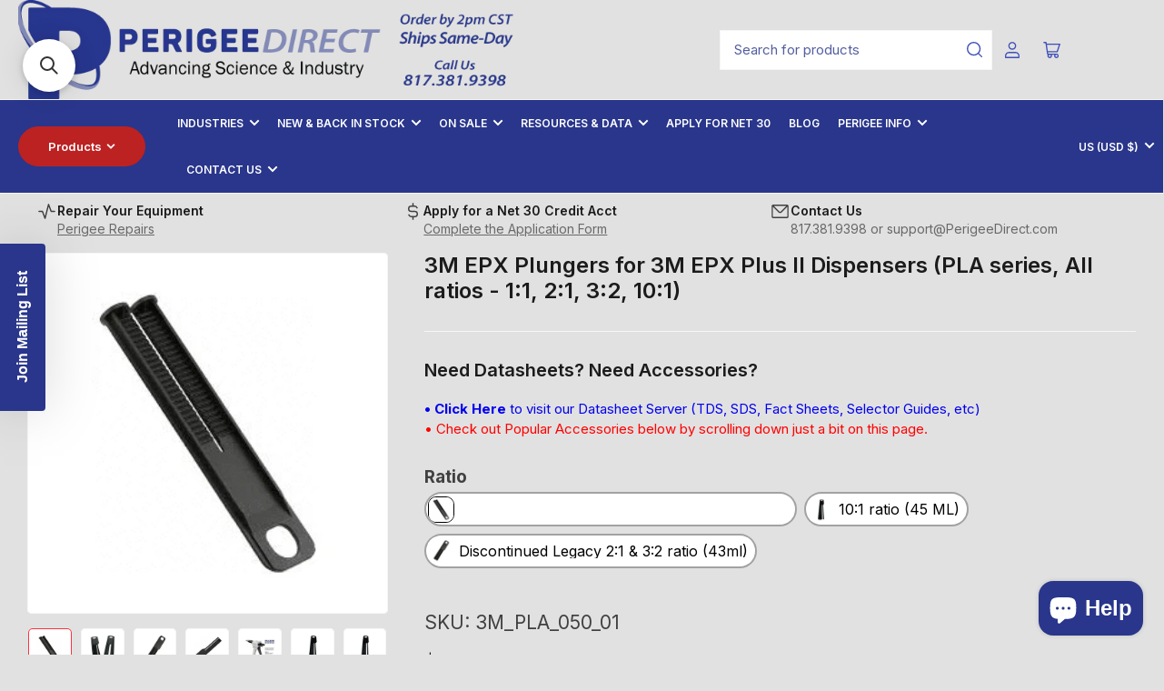

--- FILE ---
content_type: text/css
request_url: https://www.perigeedirect.com/cdn/shop/t/60/assets/component-header-mini-cart.css?v=173687858369191285841753338472
body_size: 442
content:
.mini-cart-wrap{will-change:transform;position:absolute;width:100vw;height:100vh;top:100%;left:0;right:auto;box-shadow:0 0 20px #0000001a}@media (min-width: 990px){.mini-cart-wrap{right:0;left:auto;top:calc(100% + 1rem);height:auto;min-height:0;max-height:70rem;width:51.2rem;max-width:none;border-radius:var(--border-radius-base)}.mini-cart-wrap:before{content:"";display:block;position:absolute;top:-6px;right:11px;border-left:6px solid transparent;border-right:6px solid transparent;border-bottom:6px solid rgb(var(--color-background))}}.mini-cart-inner{position:relative;display:flex;flex-direction:column;width:100%;height:100%}@media (min-width: 990px){.mini-cart-inner{max-height:65rem}}.mini-cart-content-inner{padding:0 1.5rem 1.5rem;overflow-y:auto;overflow-x:hidden;overscroll-behavior:none;flex:auto}@media (min-width: 990px){.mini-cart-content-inner{padding:0 2.5rem 1.5rem}}.mini-cart-header{display:flex;align-items:center;font-size:calc(var(--font-heading-scale) * 1.6rem);z-index:5;position:relative;padding:1.5rem 0;margin:0 1.5rem;border-bottom:1px solid var(--color-border);flex:1 0 auto;max-height:75px}@media (min-width: 990px){.mini-cart-header{margin:0 2.5rem}}.mini-cart-header *{margin-bottom:0}.mini-cart-header .button-drawer-header-dismiss{margin-left:auto}.mini-cart-wrap .form-status{padding:1rem 1.5rem}.mini-cart-content-notice{font-size:calc(var(--font-body-scale) * 1.4rem);position:-webkit-sticky;position:sticky;top:0;background:rgb(var(--color-background));padding:1.5rem 0;margin-bottom:1.5rem;border-bottom:1px solid var(--color-border);z-index:2}.mini-cart-content-notice>*{margin:0}.mini-cart-error{margin-top:1rem}.mini-cart-error:empty{display:none}.mini-cart-recap{display:flex;align-items:center;justify-content:space-between;font-weight:var(--font-bolder-weight);color:rgb(var(--color-foreground-alt));margin-bottom:1rem}.loading .mini-cart-recap{pointer-events:none;opacity:.2}.header-mini-cart-footer{position:-webkit-sticky;position:sticky;bottom:0;background:rgb(var(--color-background));border-top:1px solid var(--color-border);z-index:20;padding:1.5rem 0;margin:0 1.5rem;border-bottom-right-radius:var(--border-radius-base);border-bottom-left-radius:var(--border-radius-base)}@media (min-width: 990px){.header-mini-cart-footer{margin:0 2.5rem}}.mini-cart-footer [class^=spinner]{position:absolute;top:1rem;left:calc(50% - 13px);display:none}.loading .mini-cart-footer [class^=spinner]{display:block}.mini-cart-footer-actions{display:flex;grid-gap:1.5rem;justify-content:space-between}.mini-cart-footer-actions>*{width:50%;flex:auto}.mini-cart-footer-actions>.button{padding-left:1rem;padding-right:1rem;text-align:center}.mini-cart-footer-actions .button-secondary{border:1px solid rgba(255,255,255,.15)}.loading .mini-cart-footer-actions{pointer-events:none;opacity:.2}.mini-cart-message-empty{position:relative;padding:3rem .5rem;text-align:center}.mini-cart-message-empty svg{width:48px;height:48px}.mini-cart-message-empty svg path{fill:rgb(var(--color-accent-1))}.mini-cart-message-empty>p{margin-bottom:0}.mini-cart-item-list{margin-top:1.5rem}.mini-cart-item{margin-bottom:3.5rem;display:flex;align-items:flex-start;grid-gap:1.5rem}.mini-cart-item:last-child{margin-bottom:0}.mini-cart-item-image-wrap{box-shadow:inset 0 0 0 1px var(--color-border);background-color:rgb(var(--color-background));border-radius:var(--border-radius-base);position:relative;padding:.5rem;flex:none;width:64px}.mini-cart-item-image-wrap:empty{opacity:0;visibility:hidden}.mini-cart-item-heading{font-size:calc(var(--font-heading-scale) * 1.3rem);color:rgb(var(--color-foreground-alt));margin:0 0 .75rem}.mini-cart-item-heading a{color:currentColor;text-decoration-color:transparent;transition:text-decoration .18s ease}.mini-cart-item-heading a:hover{text-decoration:underline}.mini-cart-item-info{min-width:0;flex:auto}.mini-cart-item-eyebrow{text-transform:uppercase;margin-bottom:.5rem;font-size:calc(var(--font-body-scale) * 1.1rem)}.mini-cart-item-price{font-size:calc(var(--font-body-scale) * 1.3rem);margin-bottom:1.5rem}.mini-cart-unit-price{font-size:calc(var(--font-body-scale) * 1.3rem);margin:-1rem 0 1.5rem}.mini-cart-item-final-price{font-weight:var(--font-bolder-weight);color:rgb(var(--color-foreground-alt))}.mini-cart-item-actions{margin-top:1.5rem;display:flex;align-items:center}.mini-cart-item-actions .quantity-input{height:3.6rem;width:11rem}.mini-cart-item-actions .quantity-input .quantity-input-field{font-size:calc(var(--font-body-scale) * 1.5rem)}.loading .mini-cart-item-actions .quantity-input{opacity:.7;pointer-events:none}.mini-cart-item-remove{margin-left:1.5rem;font-size:calc(var(--font-body-scale) * 1.3rem)}.mini-cart-variations-list{display:block;font-size:calc(var(--font-body-scale) * 1.3rem)}.mini-cart-variation-option{display:flex;font-size:calc(var(--font-body-scale) * 1.3rem)}.mini-cart-variation-option dd{margin:0 0 0 .5rem}
/*# sourceMappingURL=/cdn/shop/t/60/assets/component-header-mini-cart.css.map?v=173687858369191285841753338472 */


--- FILE ---
content_type: text/css
request_url: https://www.perigeedirect.com/cdn/shop/t/60/assets/section-features.css?v=74527264254390528721753338472
body_size: -111
content:
.media-icon-items-grid{display:flex;flex-direction:column}@media (min-width: 750px){.media-icon-items-grid{display:grid;grid-template-columns:repeat(2,1fr);grid-gap:1rem}.media-icon-items-grid.media-icon-items-grid-1{grid-template-columns:1fr}.media-icon-items-grid.media-icon-items-grid-3{grid-template-columns:repeat(3,1fr)}}@media (min-width: 1200px){.media-icon-items-grid.media-icon-items-grid-4{grid-template-columns:repeat(4,1fr)}}.media-icon-item{font-size:calc(var(--font-body-scale) * 1.4rem);display:flex;flex-direction:row;line-height:calc(1 + .35 / var(--font-body-scale));grid-column-gap:1rem;height:auto;align-items:initial;position:relative;margin:.75rem 0;width:auto}.media-icon-item-align-center{align-items:center}.media-icon-item-subtitle p{margin:0}.media-icon-item-icon{flex:none;width:3.2rem;height:3.2rem;line-height:1}.media-icon-items-size-small .media-icon-item-icon{width:2.3rem;height:2.3rem}.media-icon-item-icon svg{width:100%;height:100%;position:relative;top:-.4rem}.media-icon-items-size-small svg,.media-icon-item-align-center .media-icon-item-icon svg{top:auto}.media-icon-item-icon svg path{fill:currentColor}.media-icon-item-content{flex:auto;min-width:1px;font-size:calc(var(--font-body-scale) * 1.4rem);color:rgba(var(--color-foreground),.75)}.media-icon-item-content a{color:currentColor;text-decoration:underline;text-underline-offset:.2rem;text-decoration-thickness:.1rem}.media-icon-item-content a:hover{color:rgb(var(--color-accent-1))}.media-icon-item-title{margin-bottom:.3rem;font-size:calc(var(--font-heading-scale) * 1.8rem);font-weight:400}.media-icon-item-title:only-child{margin-bottom:0}.media-icon-items-size-small .media-icon-item-title{margin-top:3px;font-size:calc(var(--font-heading-scale) * 1.4rem);font-weight:var(--font-bolder-weight)}.media-icon-item-align-center .media-icon-item-title{margin-top:0}.section-features-wrapper:not(.section-features-wrapper-fullwidth) .block-section{padding-left:2rem;padding-right:2rem;border-radius:var(--border-radius-base)}@media (min-width: 990px){.section-features-wrapper:not(.section-features-wrapper-fullwidth) .block-section{padding-left:4rem;padding-right:4rem}}features-slider{display:block;position:relative;width:100%}features-slider .media-icon-items-grid:after{content:"flickity";display:none}@media (min-width: 750px){features-slider .media-icon-items-grid:after{content:""}}features-slider .media-icon-item{width:100%;padding-left:4rem;padding-right:4rem}@media (max-width: 749px){features-slider .media-icon-item-align-center.media-icon-item{justify-content:center}features-slider .media-icon-item-align-center .media-icon-item-content{flex:0 1 auto}features-slider .media-icon-items-grid:not(.flickity-enabled) .media-icon-item:not(:first-child){display:none}}@media (min-width: 750px){features-slider .media-icon-item{width:auto;padding-left:0;padding-right:0}}features-slider .pill-nav-slider-inline-nav{opacity:1}features-slider .pill-nav-slider-inline-nav .pill-nav-item-next{right:0}features-slider .pill-nav-slider-inline-nav .pill-nav-item-prev{left:0}features-slider .pill-nav-slider-inline-nav .pill-nav-item,features-slider .pill-nav-item:hover:not(.pill-nav-item-disabled){background:none;color:rgb(var(--color-foreground));box-shadow:none}features-slider .pill-nav-slider-inline-nav .pill-nav-item .angle{width:1.25em;height:1.25em}
/*# sourceMappingURL=/cdn/shop/t/60/assets/section-features.css.map?v=74527264254390528721753338472 */


--- FILE ---
content_type: text/css
request_url: https://www.perigeedirect.com/cdn/shop/t/60/assets/section-main-product.css?v=78358299131228232221753439557
body_size: 3296
content:
/** Shopify CDN: Minification failed

Line 1279:0 Expected "}" to go with "{"

**/
/* Section - Product
=================================== */
@media (min-width: 990px) {
  .product-page {
    display: grid;
    grid-column-gap: 4rem;
    grid-row-gap: 4rem;
    grid-template-columns: 1fr 1fr;
  }

  .product-page-expanded {
    grid-column-gap: 4rem;
    grid-row-gap: 0;
    grid-template-columns: 45% 1fr;
  }
}

@media (min-width: 1200px) {
  .product-page {
    grid-column-gap: 6rem;
    grid-row-gap: 6rem;
  }

  .product-page-expanded {
    grid-template-columns: 32.5% 1fr 24%;
    grid-column-gap: 4rem;
    grid-row-gap: 6rem;
  }
}

@media (min-width: 990px) {
  .product-no-media {
    display: block;
  }
}

.product-info-wrap-content {
  grid-column: 2 / 3;
  grid-row: 1 / 2;
}

@media (min-width: 1200px) {
  .product-info-wrap-content {
    grid-column: 2 / 3;
    grid-row: 1 / 2;
  }
}

@media (min-width: 990px) {
  .product-no-media .product-info {
    position: static;
  }
}

.product-media-gallery-wrap {
  position: relative;
  grid-column: 1 / 2;
  grid-row: 1 / 3;
}

@media (min-width: 1200px) {
  .product-media-gallery-wrap {
    grid-column: 1 / 2;
    grid-row: 1 / 2;
  }
}

.product-media-wrapper {
  margin-bottom: 3rem;
}

@media (min-width: 750px) {
  .product-media-wrapper {
    flex: none;
  }
}

@media (min-width: 990px) {
  .product-section-featured .product-media-wrapper {
    margin-bottom: 0;
  }
}

@media (hover: none) {
  .product-media-wrapper {
    grid-gap: 2rem;
  }
}

.product-info-main {
  margin-bottom: 3rem;
  padding-bottom: 3rem;
  border-bottom: 1px solid var(--color-border);
}

.product-info-main + .product-info-secondary:not(.card) {
  border-top: 0;
  margin-top: 0;
  padding-top: 0;
}

@media (min-width: 750px) {
  .product-info-heading {
    font-size: calc(var(--font-heading-scale) * 2.4rem);
  }
}

.product-info-heading:last-child {
  margin-bottom: 0;
}

.product-info-secondary {
  border-top: 1px solid var(--color-border);
  padding-top: 3rem;
  margin-bottom: 3rem;
  margin-top: 3rem;
  display: flex;
  flex-direction: column;
}

.product-info-secondary-line {
  display: flex;
  align-items: center;
  line-height: 1.45;
}

.product-info-secondary-line + .product-info-secondary-line {
  margin-top: 1rem;
}

.product-info-secondary-line > svg {
  margin-right: 1rem;
  flex: none;
  position: relative;
  top: -.1rem;
  width: 2.4rem;
  height: 2.4rem;
  align-self: flex-start;
}

.product-info-secondary-line > svg path {
  fill: rgb(var(--color-foreground));
}

.product-info-secondary.card {
  border: 0;
  flex-direction: column;
  height: auto;
  padding: 2rem;
  border-radius: var(--border-radius-base);
}

.product-info-secondary.card.color-background-1 {
  border: 0.1rem solid var(--color-border);
}

.product-info-description {
  grid-column: 1 / 3;
  grid-row: 3 / 4;
}

.product-no-media .product-info-description {
  margin-top: 4rem;
}

@media (min-width: 1200px) {
  .product-info-description {
    grid-column: 1 / 3;
    grid-row: 2 / 4;
  }
}

.product-info-sidebar {
  grid-column: 2 / 3;
  grid-row: 2 / 3;
  margin-top: 4rem;
  padding-top: 3.5rem;
  border-top: 1px solid var(--color-border);
}

@media (min-width: 1200px) {
  .product-info-sidebar {
    margin-top: 0;
    padding-top: 0;
    border-top: 0;
    grid-column: 3 / 4;
    grid-row: 1 / 4;
  }

  .product-no-media .product-info-sidebar {
    margin-top: 3.5rem;
  }

  .product-section-featured .product-info-sidebar {
    grid-row: 1 / 2;
  }
}

.product-info-eyebrow {
  margin-bottom: 1rem;
  font-size: calc(var(--font-body-scale) * 1.5rem);
}

.product-info-eyebrow a {
  color: currentColor;
  text-decoration-color: transparent;
  transition: text-decoration .18s ease;
}

.product-info-eyebrow a:hover {
  text-decoration: underline;
}

.product-info-meta {
  display: flex;
  align-items: flex-end;
  flex-wrap: wrap;
  font-size: calc(var(--font-body-scale) * 1.4rem);
}

@media (min-width: 750px) {
  .product-info-meta:not(.product-info-meta-stretch) {
    flex-wrap: nowrap;
  }
}

.product-info-meta .spr-badge {
  display: flex;
  align-items: center;
}

.product-info-meta-item.last {
  margin-left: auto;
  margin-right: 0;
}

.product-info-meta-item {
  margin-right: 1rem;
  display: block;
  line-height: normal;
  font-size: calc(var(--font-body-scale) * 1.3rem);
}

.product-info-meta-item .badge-stock {
  line-height: normal;
}

.product-info-meta-item-code {
  order: 99;
  width: 100%;
  flex: none;
  margin-top: 1rem;
}

.product-info-meta-item-code + .product-info-meta-item-code {
  margin-top: 0;
}

@media (min-width: 1200px) {
  .product-info-meta-stretch .product-info-meta-item-code {
    margin-top: 0;
    order: unset;
    width: auto;
  }
}

@media (min-width: 750px) {
  .product-info-meta:not(.product-info-meta-stretch) .product-info-meta-item-code {
    margin-top: 0;
    order: unset;
    width: auto;
  }
}

.product-media {
  background-color: rgb(var(--color-background));
  padding: 1rem;
  border-radius: var(--border-radius-base);
  position: relative;
  box-shadow: inset 0 0 0 0.1rem rgb(var(--color-card-border));
}

.product-media-main-wrapper {
  position: relative;
  flex: auto;
}

@media (min-width: 750px) {
  .product-media-main-wrapper {
    order: 1;
  }
}

.product-media-main {
  z-index: 1;
}

.product-media-main:not(.is-active) {
  display: none;
  position: absolute;
  width: 100%;
  z-index: 0;
}

.product-media-main:not(.is-active) img {
  opacity: 0;
  visibility: hidden;
  pointer-events: none;
}

.product-media-main:hover .product-media-icon-enlarge {
  opacity: 1;
}

@media (min-width: 750px) {
  .product-media-main {
    padding: 1.5rem;
  }
}

.product-media-icon-enlarge {
  position: absolute;
  top: 0;
  right: 0;
  border-radius: 50%;
  display: flex;
  align-items: center;
  justify-content: center;
  z-index: 10;
  border: 1px solid var(--color-border);
  width: 36px;
  height: 36px;
  pointer-events: none;
  background: rgba(var(--color-background), 0.9);
}

@media (min-width: 990px) {
  .product-media-icon-enlarge {
    opacity: 0;
    transition: opacity 0.18s ease-in-out;
  }
}

.product-media-icon-enlarge svg {
  width: 24px;
  position: static;
}

.product-media-icon-enlarge svg path {
  fill: rgb(var(--color-foreground-alt));
}

.product-media-thumbnails {
  margin-top: 1.5rem;
  display: flex;
  align-items: flex-start;
  grid-gap: 1rem;
  padding: 1px;
  scroll-snap-type: x mandatory;
  scroll-padding: 3rem;
  overflow-y: hidden;
  overflow-x: auto;
  position: relative;
}

@media (hover: none) {
  .product-media-thumbnails {
    padding-right: 1px;
    margin-right: 0;
  }
}

@media (min-width: 990px) {
  .product-media-thumbnails {
    display: grid;
    grid-template-columns: repeat(7, 1fr);
    overflow: visible;
  }
}

.product-media-thumbnail {
  width: 16.66667%;
  max-width: 16.66667%;
  flex: none;
  padding: 0.5rem;
  position: relative;
}

@media (min-width: 990px) {
  .product-media-thumbnail {
    width: 100%;
    max-width: 100%;
  }
}

.product-media-thumbnail img {
  width: 100%;
  object-fit: contain;
  object-position: center;
}

html:not(.no-js) .product-media-thumbnail.is-active {
  box-shadow: inset 0 0 0 1px rgb(var(--color-accent-1));
  background-color: rgb(var(--color-background));
}

.product-media-thumbnail-variant:not(:first-child) {
  display: none;
}

.product-media-thumbnail-badge {
  background-color: rgb(var(--color-background));
  border-radius: 50%;
  border: 1px solid var(--color-border);
  color: rgb(var(--color-foreground));
  display: flex;
  align-items: center;
  justify-content: center;
  height: 2rem;
  width: 2rem;
  position: absolute;
  right: 0.75rem;
  top: 0.75rem;
  z-index: 1;
  line-height: 0;
  transition: color var(--duration-short) ease, opacity var(--duration-short) ease;
}

.product-media-thumbnail-badge svg {
  position: static;
  width: 0.8rem;
  height: 1rem;
}

.product-media-toggle {
  background: none;
  box-shadow: none;
  border: 0;
  padding: 0;
  position: absolute;
  top: 0;
  left: 0;
  bottom: 0;
  right: 0;
  cursor: pointer;
  z-index: 1;
  width: 100%;
  height: 100%;
}

.product-modal-opener {
  display: block;
  position: relative;
}

.product-modal-opener:not(.product-modal-opener-image) {
  display: none;
}

.product-xr-button {
  display: flex;
  margin: 1rem auto 0;
}

.product-xr-button[data-shopify-xr-hidden] {
  display: none !important;
}

.product-form {
  display: block;
}

#product-form-installment {
  margin: 3.5rem 0;
}

media-zoom {
  position: absolute;
  display: block;
  width: 100%;
  height: 100%;
  cursor: crosshair;
}

.media-zoom-zoom-area {
  position: absolute;
  top: 0;
  left: 0;
  box-shadow: inset 0 0 0 1px rgba(var(--color-accent-1));
  background: rgba(var(--color-accent-1), .075);
  pointer-events: none;
  display: none;
}

.media-zoom-preview-area {
  position: fixed;
  overflow: hidden;
  box-shadow: 0 0 0 1px rgba(var(--color-accent-1));
  background-color: rgb(var(--color-background));
  border-radius: var(--border-radius-base);
  display: none;
}

.media-zoom-preview-area .spinner {
  position: absolute;
  top: 50%;
  left: 50%;
  margin-top: -16px;
  margin-left: -16px;
}

.media-zoom-preview-area img {
  max-width: none;
  max-height: none;
  position: absolute;
}

@media (min-width: 990px) {
  .product-modal-opener.image-zoom-type-zoom_hover .product-media-toggle,
  .product-modal-opener.image-zoom-type-zoom_hover .product-media-icon-enlarge {
    display: none;
  }

  .product-modal-opener.image-zoom-type-lightbox_zoom_hover .product-media-toggle {
    display: none;
  }
}

.product-variants {
  margin: 3.5rem 0 4rem;
}

@media (min-width: 750px) {
  .product-variants {
    width: 42rem;
    max-width: 100%;
  }
}

.product-variants .product-form-input {
  margin-bottom: 1rem;
}

.product-variants .product-form-input legend {
  font-size: calc(var(--font-body-scale) * 1.4rem);
  font-weight: var(--font-bolder-weight);
  margin-bottom: 1rem;
}

.product-variants .product-form-input [type=radio] {
  clip: rect(0, 0, 0, 0);
  overflow: hidden;
  position: absolute;
  height: 1px;
  width: 1px;
}

.product-variants .product-form-input [type=radio] + label {
  font-size: calc(var(--font-body-scale) * 1.3rem);
  font-family: inherit;
  cursor: pointer;
  display: inline-flex;
  justify-content: center;
  align-items: center;
  border: none;
  padding: 0.5rem 1.5rem;
  margin: 0 0.5rem 0.8rem 0;
  text-decoration: none;
  background: rgb(var(--color-base-background-2));
  box-shadow: 0 0 0 0.1rem var(--color-border);
  color: rgb(var(--color-base-text));
  height: auto;
  line-height: calc(1 + 0.2 / var(--font-body-scale));
  border-radius: var(--buttons-radius);
  font-weight: var(--font-bolder-weight);
}

.product-variants-color-scheme-button-primary .product-form-input [type=radio]:checked + label {
  box-shadow: 0 0 0 0.1rem rgb(var(--color-buttons-primary-background));
  color: rgb(var(--color-buttons-primary-text));
  background: rgb(var(--color-buttons-primary-background));
}

.product-variants-color-scheme-button-secondary .product-form-input [type=radio]:checked + label {
  box-shadow: 0 0 0 0.1rem rgb(var(--color-buttons-secondary-background));
  color: rgb(var(--color-buttons-secondary-text));
  background: rgb(var(--color-buttons-secondary-background));
}

.product-variants .product-form-input [type=radio][disabled] + label {
  opacity: .6;
  cursor: not-allowed;
  position: relative;
  overflow: hidden;
}

.product-variants .product-form-input [type=radio][disabled] + label::after {
  content: "";
  display: block;
  position: absolute;
  height: 2px;
  width: calc(100% + 10px);
  background-color: rgba(202, 65, 65, 1);
  top: 50%;
  left: -5px;
  transform: rotate(-26deg);
  opacity: .4;
}

.product-variants .product-form-input [type=radio]:focus-visible + label {
  box-shadow: 0 0 0 0.2rem rgba(var(--color-foreground)), inset 0 0 0 .2rem rgb(var(--color-base-background-2));
}

.product-variants .product-form-input:last-of-type {
  margin-bottom: 0;
}

.product-variants .product-form-input [type=radio] + label[data-image] {
  background-size: cover;
}

.product-variants .product-form-input [type=radio] + label[data-color],
.product-variants .product-form-input [type=radio] + label[data-image] {
  text-indent: -999em;
  padding: .2rem;
  width: 3.8rem;
  height: 3.8rem;
  border: .4rem solid rgb(var(--color-background));
  background-size: cover;
  background-repeat: no-repeat;
  background-position: center center;
  box-shadow: none;
}

@media (min-width: 1200px) {
  .product-variants .product-form-input [type=radio] + label[data-color],
  .product-variants .product-form-input [type=radio] + label[data-image] {
    width: 3rem;
    height: 3rem;
    padding: .4rem;
  }
}

.product-variants .product-form-input [type=radio]:checked + label[data-color] {
  box-shadow: 0 0 0 0.2rem currentColor;
  background-color: transparent;
}

.product-variants .product-form-input [type=radio]:checked + label[data-image] {
  box-shadow: 0 0 0 0.2rem rgb(var(--color-foreground));
  background-color: transparent;
}

.variants-hidden {
  opacity: 0;
  height: 0;
  overflow: hidden;
  margin: 0;
}

html.no-js .variants-hidden {
  opacity: 1;
  height: auto;
  overflow: visible;
}

.variants-visible {
  opacity: 1;
  transition: opacity .3s ease;
}

.product-actions {
  margin-top: 2rem;
}

.product-actions .product-actions-add-to-cart-quantity {
  height: 4.4rem;
}

.product-info .button-add-to-cart:only-child {
  width: 100%;
  margin-bottom: 1rem;
}

.product-actions-add-to-cart:empty {
  display: none;
}

.product-actions-add-to-cart-quantity button.shopify-payment-button__button--unbranded,
.product-actions-add-to-cart-quantity button.shopify-payment-button__button--unbranded:hover:not([disabled]) {
  background: none;
  box-shadow: none;
}

.product-actions-add-to-cart-quantity .product-actions-buy-now {
  flex: auto;
}

.shopify-payment-button__more-options {
  font-size: calc(var(--font-body-scale) * 1.4rem);
  margin-top: 0.75rem;
}

@media (min-width: 750px) {
  .product-info .product-actions {
    display: flex;
    grid-gap: 3rem;
    width: 100%;
  }

  .product-info .product-actions-add-to-cart {
    margin: 0;
    max-width: 30rem;
  }

  .product-info .product-actions-add-to-cart-button-only,
  .product-info .product-actions-add-to-cart-quantity {
    flex: auto;
  }

  .product-info .button-add-to-cart {
    width: auto;
    padding-left: 1.5rem;
    padding-right: 1.5rem;
    flex: 1 0 auto;
  }

  .product-info .button-add-to-cart:only-child {
    margin-bottom: 0;
  }

  .product-info button.shopify-payment-button__button {
    padding-left: 4rem;
    padding-right: 4rem;
  }
}

.product-actions-add-to-cart:empty + .product-actions-buy-now {
  min-width: 24rem;
}

.button-buy-now {
  width: 100%;
}

.product-info-extra {
  margin-top: 3.5rem;
  margin-bottom: 3.5rem;
  padding-top: 3rem;
  border-top: 1px solid var(--color-border);
  font-size: calc(var(--font-body-scale) * 1.5rem);
  line-height: calc(1 + 0.4 / var(--font-body-scale));
}

.product-info-extra:first-child {
  margin-top: 0;
  border-top: 0;
  padding-top: 0;
}

@media (min-width: 990px) {
  .product-info-extra:last-child {
    margin-bottom: 0;
  }
}

.product-info-extra-aux span {
  display: block;
}

.product-info-extra-aux > * {
  margin-bottom: .5rem;
}

.product-info-extra-sharing {
  margin-top: 2rem;
  display: flex;
  align-items: center;
  grid-gap: 0.5rem;
  flex: none;
}

.product-info-recommendations {
  grid-column: span 2;
}

.custom-liquid-right {
  margin: 3rem 0;
}

.custom-liquid-right-title {
  display: flex;
  align-items: flex-start;
}

.custom-liquid-right-title svg {
  margin-right: 1rem;
  flex: none;
}

.custom-liquid-right-title svg path {
  fill: rgb(var(--color-accent-2));
}

.product-info-details {
  margin: 4rem 0;
  background: none;
}

.product-info-sidebar .product-info-details {
  margin-top: 0;
}

.product-info-details-title {
  display: flex;
  align-items: center;
  grid-gap: 0.5rem;
  margin-bottom: 1.5rem;
  color: currentColor;
}

.product-info-details-title svg {
  width: 2.4rem;
  height: 2.4rem;
}

.product-info-details-title svg path {
  fill: rgba(var(--color-foreground), .45);
}

.product-info-details-list {
  list-style: none;
  margin: 0;
  padding: 0;
  font-size: calc(var(--font-body-scale) * 1.4rem);
}

.product-info-details-item {
  display: flex;
  padding: 1rem 1.5rem;
  border-radius: var(--border-radius-base);
}

.product-info-details-item:nth-child(odd) {
  background: rgba(var(--color-base-background-2), 0.8);
  box-shadow: inset 0 0 0 0.1rem rgb(var(--color-card-border));
}

[class*="color-accent"] .product-info-details-item:nth-child(odd) {
  background: rgba(var(--color-foreground), 0.085);
  box-shadow: none;
}

.product-info-details-item-label {
  display: flex;
  flex: auto;
  padding-right: 1.5rem;
}

.product-info-details-item-value {
  color: rgb(var(--color-foreground-alt));
  font-weight: var(--font-bolder-weight);
  margin-left: auto;
  max-width: 75%;
  text-align: right;
}

.product-info-details-item-value a {
  color: rgb(var(--color-accent-1));
  text-underline-offset: 0.3rem;
  text-decoration-thickness: 0.1rem;
  text-decoration-color: transparent;
  transition: text-decoration .18s ease;
  display: inline-flex;
  align-items: center;
}

.product-info-details-item-value a:hover {
  text-decoration: underline;
}

.product-info-details-item-icon-download {
  position: relative;
  top: .2rem;
  margin-right: .5rem;
  transform: translateY(-.3rem);
  opacity: 0;
  transition: transform .18s ease, opacity .18s ease;
}

.product-info-details-item-value a:hover .product-info-details-item-icon-download {
  opacity: 1;
  transform: translateY(0.1rem);
}

.product-info-details-item-icon-download svg {
  width: 1.6rem;
  height: auto;
}

.product-info-details-item-icon-download svg path {
  fill: rgba(var(--color-foreground), 0.6);
}

.product-info .product-recommendations {
  margin-top: 4rem;
  display: block;
}

.product-info .product-recommendations:empty {
  margin-top: 0;
}

/* Product modal gallery
=================================== */
.product-media-modal {
  background-color: rgb(var(--color-background));
  height: 100%;
  position: fixed;
  top: 0;
  left: 0;
  width: 100%;
  visibility: hidden;
  opacity: 0;
  z-index: -1;
  cursor: zoom-out;
}

.product-media-modal[open] {
  visibility: visible;
  opacity: 1;
  z-index: 130;
}

.product-media-modal-dialog {
  display: flex;
  align-items: center;
  height: 100vh;
}

.product-media-modal-content {
  max-height: 100vh;
  width: 100%;
  overflow: auto;
}

.product-media-modal-content > * {
  display: block;
  height: auto;
  margin: auto;
  max-width: 45%;
}

@media (min-width: 990px) {
  .product-media-modal-content {
    padding: 2rem 11rem;
  }

  .product-media-modal-content > * + * {
    margin-top: 2rem;
  }
}

.product-media-modal-toggle {
  background-color: rgb(var(--color-background));
  border: 0.1rem solid var(--color-border);
  color: rgba(var(--color-foreground), 0.55);
  border-radius: 50%;
  display: flex;
  align-items: center;
  justify-content: center;
  cursor: pointer;
  right: 2rem;
  padding: 1.2rem;
  position: fixed;
  z-index: 2;
  top: 2rem;
  width: 4rem;
  height: 4rem;
}

.product-media-modal-toggle:focus-visible::after {
  content: "";
  cursor: pointer;
  display: block;
  margin: 0;
  padding: 0;
  position: absolute;
  top: 0;
  left: 0;
  z-index: 2;
  height: 100%;
  width: 100%;
  border-radius: 50%;
  box-shadow: 0 0 0 0.3rem rgb(var(--color-background)), 0 0 0 0.5rem rgba(var(--color-foreground), 0.5);
}

.product-media-modal-content > *:not(.is-active),
.product-media-list .deferred-media {
  display: none;
}

@media (min-width: 990px) {
  .product-media-modal-content > *:not(.is-active),
  .product-media-list .deferred-media {
    display: block;
  }
}

/* Product description tabs
=================================== */
.product-tab-navigation .tab-nav-item {
  display: flex;
  align-items: center;
  grid-gap: 0.5rem;
  font-size: calc(var(--font-body-scale) * 1.6rem);
}

@media (min-width: 750px) {
  .product-tab-navigation .tab-nav-item {
    min-height: 5.4rem;
  }
}

.product-tab-navigation .tab-nav svg path {
  fill: rgba(var(--color-foreground), .35);
}

.product-tab-navigation .tab-nav-item-has-reviews svg path {
  fill: var(--color-product-review-star);
}

.product-tabs-component .tabs-component-content {
  padding: 2rem;
  margin-top: 2.5rem;
  border-radius: var(--border-radius-base);
  box-shadow: inset 0 0 0 0.1rem rgb(var(--color-card-border));
}

.product-tabs-component .tabs-component-content > :last-child {
  margin-bottom: 0;
}

@media (min-width: 750px) {
  .product-tabs-component .tabs-component-content {
    padding: 3.5rem;
  }
}

/* Recipient form */
.recipient-form {
  display: block;
  position: relative;
  max-width: 44rem;
  margin-bottom: 3.5rem;
}

.recipient-form-field-label {
  margin: 0.6rem 0;
}

.recipient-form-field-label-note {
  display: block;
  font-size: calc(var(--font-body-scale) * 1.3rem);
  margin-top: -.5rem;
}

.recipient-checkbox {
  flex-grow: 1;
  display: flex;
  word-break: break-word;
  align-items: center;
  max-width: inherit;
  position: relative;
  margin: 1.5rem 0 0;
  gap: 0.5em;
  font-size: calc(var(--font-body-scale) * 1.4rem);
  padding-left: 2.35rem;
}

.no-js .recipient-checkbox,
.no-js .recipient-checkbox + [type="checkbox"] {
  display: none;
}

.recipient-form > [type="checkbox"] {
  position: absolute;
  width: 1.6rem;
  height: 1.6rem;
  margin: 0;
  top: .1rem;
  left: 0;
}

.recipient-fields-field {
  margin: 0 0 2rem 0;
}

.recipient-fields-field .field {
  margin-bottom: .75rem;
}

.recipient-fields .field__label {
  white-space: nowrap;
  text-overflow: ellipsis;
  max-width: calc(100% - 3.5rem);
  overflow: hidden;
}

.recipient-form .icon-checkmark {
  visibility: hidden;
  position: absolute;
  left: 0.28rem;
  z-index: 5;
  top: 0.4rem;
}

.js .recipient-fields {
  display: none;
}

.recipient-fields hr {
  margin: 1.6rem auto;
}

.recipient-form > input[type='checkbox']:checked ~ .recipient-fields {
  display: block;
}

.recipient-form > input[type='checkbox']:not(:checked, :disabled) ~ .recipient-fields ,
.recipient-email-label {
  display: none;
}

.js .recipient-email-label.required,
.no-js .recipient-email-label.optional {
  display: inline;
}

.recipient-form .form-status-error {
  margin-top: 2rem;
  font-size: calc(var(--font-heading-scale) * 2.4rem);
}

.recipient-form .form-status-error .form-message {
  color: currentColor;
  font-size: calc(var(--font-heading-scale) * 1.4rem);
}

.recipient-form .error-message {
  color: var(--color-error);
}

.recipient-form ul {
  font-size: calc(var(--font-heading-scale) * 1.4rem);
  line-height: calc(1 + 0.6 / var(--font-body-scale));
  text-align: left;
  margin: 0;
}

.recipient-form ul a {
  display: inline;
}

.recipient-form .error-message::first-letter {
  text-transform: capitalize;
}

@media screen and (forced-colors: active) {
  .recipient-fields > hr {
    border-top: 0.1rem solid var(--border-color-base);
  }
}

.repair-buttons
{
  padding:10px; 
  background-color: rgb(var(--color-buttons-secondary-background));
  color:white; 
  text-align:center; 
  border-radius: 5px;
  cursor: pointer;
}

.repair-div
{
	display: flex;
	flex-direction: column; 
	justify-content: space-between;
}

@media (max-width: 650px) {
	.repair-or 
	{
		text-align:center;
	}
	.repair-add-to-cart
    {
        margin-top:0 !important;
    }
    
}

@media (max-width: 989px){
  .product-info-description {
      margin-top: 0px !important;
    }
}

@media (min-width: 651px) {   
  .repair-or {
    margin-top:75px;
  }
   .repair-add-to-cart
  {
      margin-top:65px !important;
  }
}

.omg-offer-wrapper table tr th:nth-child(2), .omg-offer-wrapper table tr th:nth-child(3) {
    text-align: center;
}

.custom-price.pricealignment .pricediv > div:nth-child(2), .product-actions .product-info-secondary {
    padding: 0px;
    border: none;
    margin: 0;
}

.product-info-wrap-content .product-actions {
    align-items: center;
    justify-content: space-between;
    margin-bottom: 2rem;
    border-top: 1px solid #f6f6f6;
    margin-top:0px
}

.main-div.table-new.new-class {
    justify-content: flex-end;
}

.custom-price.pricealignment {
    padding-bottom: 1rem;
}

.main-div.table-new.new-class ~ .main-div.table-new .product-info-secondary {
    border: none;
    margin: 0px;
}

.product-info-description {
    grid-column: 1 / 5 !important;

    margin-top: -50px;
}

.block-section .product.product-page.product-page-expanded .product-info-wrap-content .product-actions.repair-product-actions {
    padding-top: 0 !important;
}

.product-info .product-actions-add-to-cart {
  margin-bottom: 10px;
}

.product-info-meta-item.product-info-meta-item-code {
    font-size: calc(var(--font-body-scale) * 2.1rem); 
    margin: 20px 0px;
}

@media (min-width: 750px) {
    .product-info-meta-item.product-info-meta-item-code {
        font-size: calc(var(--font-body-scale) * 2.1rem);
    }


--- FILE ---
content_type: application/javascript; charset=utf-8
request_url: https://searchanise-ef84.kxcdn.com/preload_data.4N6x7r1T8a.js
body_size: 12105
content:
window.Searchanise.preloadedSuggestions=['mixing nozzles','2-part 1:1 ratio cartridge','1:1 mixing nozzle','static mixer','plexus ma300','leister heat guns','plexus ma310','mixing nozzle','sulzer mixpac','permabond pop','cryogenic adhesive','huntsman araldite 2014','400ml empty cartridge','cs-nri syntho-glass pipe repair kits','plastic welding rods','empty cartridges','leister uniplan','piston insertion tool','hemtek k-st stationary','specialty repair kits','huntsman araldite 2011 slow-setting all-purpose','epoxy resin','permabond hh131','methacrylate adhesive','medmix nozzle c','leister heat gun','filling & dispensing machines','nordson 200ml','syntho glass','600ml empty cartridge','huntsman araldite 2013','permabond hm129','dispensing tips','600ml 1:1 ratio','hardman double bubble','permabond uv','empty cartridge','mma adhesive','permabond ta4610','huntsman araldite','50ml empty','hdpe coil','ratio pak','devcon plastic welder white da291','mixpac dma50','leister roller','welding rod','dispensing gun','hand plunger','california air tools','uv light','leister nozzle','araldite 2014 50ml','little big filler','static mixers','fluorolube fs-5','huntsman araldite 2015 200ml','plexus ma530','hdpe welding rods','hdpe rod','triac st','10:1 mixing nozzle','50ml dispenser','retaining nut','atlas pro','arjay composites','permabond ta4605','plexus ma590','plexus ma330','gun dispenser','permabond hm128','huntsman araldite 2021-1','400ml dispenser','sealants and corrosion','maven little-big-filler','premera t2','speed welding nozzle','atlas mounts','dai mma','mixpac f system','luer lock','huntsman araldite 2012','food grade epoxy','mixing tips','hardwood repair kit','3m dp420','low viscosity','luer lok','1500ml dual barrel','leister triac st','plastic welder','1500ml cartridge','600 ml dual cartridge','maven mma','leister nozzles','lord 406/19gb','3m scotch weld','hot jet s','permabond et5147','dp2x 400','luer lock adapter tips','air cap assembly','plexus ma550','double bubble epoxy machineable','mixing gun','400 ml cartridge','permabond cyanoacrylate','mbq 05-24l','double bubble','uv glue','scotch weld','spray gun','meritool powerpush 7000','huntsman araldite 2011','dual cartridge','permabond pop polyolefin primer','bond mma','medmix mixpac','permabond et5145','3m scotch-weld','parker lord','10:1 490ml cartridge','scigrip sg300-40','loctite ea','food safe','loctite ea e-120hp','3m mixing nozzles','scigrip sg300','dual-barrel cartridge','huntsman araldite 2031-1','fluorolube gr 375','element 36-pack','quadro mixing nozzle 50ml','corian adhesives','food grade','200 ml cartridges','permabond ta4810 mma','mixing tip','mfhx 08-18t','a b','epoxy cartridge','araldite 2011 50ml','5 minute epoxy','luer lock adapter','490ml dispenser','atlas pro large mixing nozzles 50ml','super glue','flow restrictor','luer loc tips','welding rods','mixing syringe','hdpe adhesives','blowout adapter','mixpac 50ml','mbq 05-16l','devcon epoxy adhesive','sci grip','huntsman araldite 2051','permabond et5422','huntsman fastweld 10','dai epoxy','devcon plastic welder','permabond ta4611','nordson efd','loctite epoxy','ritter 400ml','pneumatic adhesive dispenser','2 part dispenser','insertion tool','400ml cartridge','epx mixing nozzles 3m 50ml duo-pak adhesive cartridges','pop primer','2:1 ratio empty cartridges','black epoxy','loctite 20hp','empty 2-part 1:1 ratio cartridge','plexus ma420','keep nut','qfs16 accelerator','dp420 black','albion dispenser','aron alpha','lope glue','600ml piston','caulk gun','leister variant','starter kit','coaxial cartridge','devcon 5 minute','uv cure','loctite hysol','huntsman araldite 2019','mix nozzle','hardman epoweld 8173','low friction','eod adhesive kit','f system','400ml 2:1 ratio empty 2-part cartridges with included pistons & sealing caps','epoxy gun','400 ml dual cartridge','dm2x 200','50ml empty 1:1 ratio 2-part cartridges with sealing cap & pistons','hardman epoxy','clear epoxy','mixpac plungers 5','triac at','high temperature epoxy','maq 05-24l','hdpe welding rod','3m ec2216','polyurethane adhesive','caulk gun adapter','50ml 1:1 mixing nozzle','mixing nozzle 50ml','fluorolube gr-362','1:1 ratio cartridges','permabond ta46','mixpac mixing nozzles','mcq 08-24t','mah 06-21t','extrusion welder','maven little big filler','plexus ma 310','3m dp100','permabond et5428','araldite aw106','permabond pop primer','acrylic adhesive','mch 08-24t','uv curing adhesive','cox electraflow','bayonet mixing nozzles','dma50 dispenser','uv adhesive','on/off switch','permabond ta','caulk adapter gun for','plexus ma 530','permabond primer','dual syringe','empty 2-part cartridges 400 ml sulzer','fluorolube oils','200ml 2:1 ratio empty 2-part cartridges','cordless dispenser','permabond et5429','manual hand plunger','maven acrylic','air compressor','dow corning','mixing nozzles 2:1 ratio','ratio pack','mfq 08-24t','3m epoxy adhesive 2216 gray','200ml dispenser','araldite 2040 gray','jensen industrial dispensing tips','devcon da291','huntsman epibond 200 ab aerospace','heat gun','ds53 dispenser','gap filling high temp oil resistant aluminum','pp plastic epoxy','plastic pellets','dispenser gun','plastic welding','plastic welding heat gun kit','dp2x 200','14-gauge green needle tip','adhesive high temp','2:1 ratio cartridge','mixpac f-system 1500ml 1:1','pop plastic primer','flow restrictor insert','epx mixing nozzles','50 ml dual empty','mixpac 200ml','2:1 ratio empty dual-barrel cartridge & pistons','caulk adapter 1:1','50 ml cartridge','mixpac dispenser','loctite ea 9394','10:1 50ml empty cartridge starter kit','polyolefin primer','araldite 2015-1 toughened epoxy gel for smc grp','empty dual cartridge','pressure pot','meritool powerpush','mixpac_150011_crtg_aj 1500-01-10-02','cyanoacrylate adhesive','araldite gun','25 ml 2-part cartridges','pp plastic welding rods','mixpac mah','3m epoxy','maven static','50ml empty 1:1 ratio','dm2x 400','epoxy specification','4:1 empty cartridge','mch 06-18t','lord 7545 a/b','hardman double bubble red extra-fast','loctite ea 9359.3','pneumatic dispenser','f-system mixing nozzle','pneumatic gun 900ml','mixpac ds51','dp270 black','plexus ma685','compression film','invisible armor','nordson mixer','2-part cartridges','leister triac','maven 50ml empty 1:1 ratio 2-part cartridges with sealing cap & pistons','empty spool','atlas pro 200ml','plexus ma8105','universal luer lok adapter tips','plexus ma300 it410','nordson dispenser','weldy heat gun','fluorolube gr-544','plexus ma8120','devcon 5-minute epoxy','2-part cartridge','pneumatic 2-part','triac s','50ml cartridge','10 1 ratio empty cartridges','3m dp8005','ec-2216 b-a','200 ml dispenser','lord 7545a/c','plexus gun','3m scotch-weld dp100 plus clear','xemex nozzle','araldite 2011 200 ml','plexus ma310 all purpose high strength mma adhesive 31500 31000','cartridge filling','ldpe welding rods','carbon fiber','bell mixing nozzle quadro square low-waste for 200ml 400ml 600ml 1500ml 2-part cartridges','400 ml dispenser','jb weld','maven mma 3005','maven mma550','fusion 3c','mixpac 4:1 cartridges','permabond uv620','plexus ma830','hard an epoxy','stainless steel','hysol 1c','pressure roller','optimixer 33-element','mixpac 400ml','hot air welder','caulking gun','huntsman araldite 2012 fast setting all-purpose epoxy','mch 08-32t','3m dp110','50 ml empty cartridge','plexus ma8110','plexus ma300 black','dispensing tip','50 ml cartridges','dispensing guns','maven hydroulic oils','50 ml dispenser','mixpac ds53','plexus ma560','50ml dispensing','plastic welding rod','permabond mt382','weldplast s2','400ml gun','dispensing needle','50ml empty cartridge','araldite epoxy','mma 3005-b','leister parts','dai mma3010','piston insertion','adhesive gun','mgq 08-24t','graffiti defense','leister fusion','fluorolube oil','bell mixing nozzle','50ml mixing nozzles','loctite 1c','mixpac_5011_crtg_aa 050-01-10-33','loctite ea 0151','polypropylene pp plastic welding repair','epoxy araldite','50ml mixing nozzle','pvc rod','leister st','abs plastic','200ml cartridge','hdpe polyethylene plastic welding','pipe reducer fitting npt male female','leister circular blade 102.401','50ml empty 1:1 ratio 2-part cartridges','huntsman araldite 2014 high-temp chemical-proof epoxy gel','mixpac mfh 10-24t f-system mix nozzle','hardman double bubble red','400ml mixing nozzles','mixpac k-system','mfh 08-24t','3:1 empty cartridge','c-system nozzle','plexus ma425','replacement parts','plexus ma8110 gb','devcon epoxy plus 25','spray adhesive','caulk gun adapter kit','corian adhesive','2-part syringe','mix tip','maven ea560','black mma','huntsman fastweld','huntsman araldite 2050','spray nozzle','rs 600 cartridge','ea e-60hp','chemical resistant','scotch weld dp 100 400ml','universal luer lok adapter','1500ml cartridges','bell static mixer','pneumatic gun','instant adhesive','permabond et538','mixpac 50ml dispenser','devcon 1 minute','optimixer low-waste screw-on 25-element mixing nozzle for 200ml 400ml 600ml 1500ml 2-part cartridges','nordson tah starter kits','50ml empty 10:1 ratio 2-part cartridges with sealing cap & pistons','plexus nozzle','piston insertion tool for 50 ml cartridge','mixpac 50ml ds53','fluorolube lg-160','200ml empty cartridge','methyl methacrylate','uv glass','leister triac at','luer lok adapter','maven plastics','plexus gun 10:1 ratio','parts bag','maven leather','bron tapes','lord 459x','seakeeper installation adhesive kit','syntho-glass pipe repair kit coast guard & industrial kits sg309i 3-in x 9-ft for coast guard and industrial','two part 300ml','leister heating element','solid surface adhesive','mixing syringes','3m dp','mfh 06-32t','polyester resin','araldite hy','600ml empty 2-part 1:1 ratio cartridges with included pistons & sealing caps','cox 200ml','caulking gun conversion kit','50 ml syringe','permabond qfs16','leister weldplast','ec 2216 b-a','polyurethane sheet','plexus ma560-1','nordson ratio-pak','dp420ns black','new mixing nozzles','permabond asc10','concrete epoxy','nordson ratio-pak configurable multi-ratio empty cartridge & piston system','seam roller','mixpac cartridge','fuel resistance','mixpac dm400','490 ml 10:1 applicator gun','mfh 08-32t','eod kit','ritter acf','permabond ta4810','3m 2216 b/a gray','welding shoe','hardwood epoxy','1:1 dual barrel cartridge','nordson cartridge','luer lok adapter tips','nose plug','thick set cyanoacrylate','2 part cartridge','permabond uv7141','dripless dc400','sulzer mfh','plexus black','atlas mixing nozzle','delo duopox ad895','leister uniplan e','plastic epoxy','scigrip sg400-lse','dp460 off-white','ratio max','1:1 mixing nozzle for 400ml','araldite 2014 ab','sku mixcoat_mixer_mfq 08-24c-12_129438','cup bearing','for acetone clear','infinity glue gun','mch 10-24t','mixpac 25ml empty 2-part 1:1 ratio cartridge aka syringe & plunger kits with mixing nozzles','hdpe glue','cartridge gun','fluorolube fs-5 4 lbs','maven mma 3010','dp2x 400-01-50-01','plexus mixing tips','t2 mcm','polyethylene welding rod','3m scotch weld dp 110','lord 406/19 4:1 acrylic adhesive','2k dispenser','sulzer mixpac 1500','maven ea505','mixpac plungers','mixpac nozzle','mixer nozzle','ec-2216 b/a gray','50ml mixing gun','uv pen','pvc welding rod','mah 05-17t','3m scotch-weld dp2216 & 2216 b-a gray high performance flexible cold-resistant shock resistant 90-minute set epoxy','permabond et500','mixing tubes','shoe repair','fluorolube s-30','mma white','dual barrel','caulk adapter','mixpac dm2x','permabond pt326','carbon brushes','tape adhesive','f system nozzle','epoxy packets 04001','leister welder','75ml cartridges','sulzer mixpac c system cartridges','epoxy syringe','blunt tip','loctite ea e-30cl','cardboard spool','plastic rod','50ml cartridges','adhesive dispenser','atlas professional','mixpac 50ml ds53 1:1 2:1 3:2 dispenser','fluorolube grease gr-544 5lb','weld on','metal epoxy','medical grade','mixcoat_mixer_mfq 08-24c-13_129439','hardwood repair','permabond ta4631','for metal','luer-lok tip','dp420 off-white','pipe repair','two-part adhesive','mixing nozzles 10:1','plexus ma310 mixing','3m dp460ns','hdpe sheet','araldite 2042 a/b 50ml','plexus ma','leister motor','maven hardwood repair','floor repair kit','xemex ultra-low waste 50ml mixing nozzles bayonet style for 50ml cartridges 1:1 2:1 4:1 10:1','small hand plunger','porcupine roller','plastic repair adhesive','maven 10-minute epoxy ea510','25,0 x 32,3 x 3,2','arjay 6011 transom','pool epoxy','epoxy-acrylic hybrid adhesive','hdpe adhesive','synthoglass industrial grade pipe repair kits','permabond ta4550','maven invisible armor','mixpac_40041_crtg_ac 400-04-10-01','non-sag epoxy','araldite aw 106','structural adhesive','striking tool epoxy','glue tips','atlas pro 600ml 20.3oz empty dual-barrel 1:1 ratio cartridge','flow restrictor nordson','mixing nozzle 1500ml','welding machine leister','plunger 10:1 50ml','50ml caulk gun adapter kit','maven mma3010','medical adhesive','maxlok mx-t6','seakeeper install kit','epoxy dispenser','devcon 5-minute epoxy 14200','devcon 10 minute black epoxy','infinity bond','corian glue','permabond es550','leister triac s parts','atlas pro small mixing nozzles tips 3 5/16-inch 13-element static mixers for 50ml cartridges','mfhx 10-24t','araldite 2012 50ml','mixpac 50ml empty','pipe wrap','mixpac dp2x','1500 ml cartridge','mixer nordson','25ml cartridge','henkel loctite','fluorolube fs-5 oil','electraflow dual ultra','weldplast s1','mixpac dp2x 200','50 ml mixing tips','glue gun','permabond pop plastics primer','chemical resistant epoxy','mixpac b system','medmix mbq 05-24l gray-inlet mixing nozzle green 4.5-inch 24-element square quad-for 50ml gray-cap cartridges 1:1 & 2:1 ratio','permabond ta4246','piston tool','carbon fiber bond','ta4660 nylon','mixpac 600ml empty 1:1 ratio 2-part empty cartridges & starter kits','dp270 clear','static mixing tips','striking tool','maven hardwood repair 50ml kits','maven epoxy','urethane adhesive','manual 50ml dispensers','food safe epoxy','epoxy tips','plunger kit','retaining compound','small ultra-low waste mixing nozzles for 50ml/1.7oz cartridges 2-inch 12-element 1/8in id','polypropylene welding rod','albion e18t400','premera t7','mixing nozzle 24 element','mixpac gun','heating element','plexus ma 300','huntsman araldite 2015-1 toughened epoxy gel for smc & grp fiberglass and bonding 2 different surfaces','2 part silicone','carbon brush','mix pac','10:1 dispenser gun','araldite 2051 dispenser kit','silicone adhesive','200ml nozzle','mch 13-24t','permabond mh052','mfhx 13-18t','epoxy adhesive','square mix element','pipe lining','scigrip sg400-lse 50ml','maven mma 300','system replacement','uv curable adhesive','2-part empty cartridge maven','single component','fusion primer','clear pvc rod','pool repair kit','mixpac_kk 010-10-10-01_full_kit_50pk','medical device','fp1 fusion primer','mixpac 1500ml empty 2-part 1:1 ratio cartridges','scigrip sg300-40 black mma adhesive','maven 50ml','atlas pro 1500','epoxy mixing nozzles','starter kits','dai ea530','potting compound','heat gun nozzles','dai mma 3530','scotchweld dispenser','huntsman araldite 2015-1','2-part cartridge 400ml','steel dispensing tips','mixpac spray','plexus pc120','ritter 400ml 1 1','huntsman araldite 2021','mixpac dispensers','empty 1:1 ratio','ml 13-24t','medmix nozzle c class','alcohol resistant','maven 400 ml cartridge','clear mma','600 ml cartridge','maven mma3005','mfq 08-32d','fiberglass rolled','1:1 empty cartridges','araldite rapid','nordson efd 295 series','dma50 3m scotch-weld cartridges','leister uniplan heat','floor repair','loctite ea9394','permabond ta4820','sg309i 3-in x 9-ft','dm2x 400-01-60-01','double bubble epoxy','2:3 mix ratio dispenser','3m epx plunger','cs-nri syntho-glass xt extreme strength pipe repair kits','araldite av','gray epoxy','air filter','nordson piston','leister fusion 1','uv resistant adhesive','mfq 10-24t','araldite 2031-1 cartridge','devcon mixing nozzles','50ml empty cartridges','b system nozzle 1:1','atlas pro 600ml','hdpe black plastic welding rods coils & reels × 1','50 ml nozzles','permabond pop plastics primer 4oz spray','3m dp190','screw gun','50 ml cartridge 4:1','aluminum adhesive','huntsman araldite 2013 metal-bonding chemical-proof epoxy gel','huntsman araldite 2031','50 mil cartridges','ea e-120hp','hdpe black','200ml 4:1 cartridge','piston blowout adapter','50ml double barrel','urethane clear','static mixing','polypropylene epoxy','empty cartridge 1:1','permabond uv610','3m dp105','nordson ratiopak','abs welding rod','fluorolube greases corrosion resistant & long lasting lubricants for metallic surfaces gr-362 fluorolube greases corrosion resistant & long lasting lubricants for metallic surfaces gr-362','1500 ml cartridges','plexus ma330 33500','600ml cartridge','400ml 2:1 cartridge','maven eaf110','04007 orange-label epoxy','vinyl welding rods','mixpac_5010_crtg_ab 050-10-10-01','double syringe','sulzer mixpac f system cartridges','huntsman araldite 2011 slow-setting all-purpose epoxy','mixing nozzles 50ml','mixpac dm200 plungers','fluorolube gr-660','50 ml mixing nozzle','25 ml cartridge','mixpac nozzles','double bubble red','devcon plastic weld','14 ml cartridge','ts408 my-8','mixpac 450ml','sulzer mixpac 50ml','double barrel dispensing gun','mfhx 10-18t','glass bead','50 ml cartridge kits','perigee direct','dispenser kit','hdpe rods','2 part dispensers','mma clear','sulzer mixpac 600','mixing no','b-system nozzle','medmix mixpac sulzer','4mm weld rods','2:1 cartridges for epoxy','cleaning brushes','permabond et5147 food grade epoxy','2:1 f system','maven 10-minute black epoxy ea510-b','i’ve adhesive','bearing ball','d=50 d=90 b=20','oz cartridge gun','luer lock blunt','duct tapes','engineering adhesives','leister at','no part number','dual cartridges 20:1','mixing nozzle f 1500','luer-lol tip x2-b8-7l','uv cure adhesive','anything with','cox_electraflow_db2c 400-mr-500-1us','araldite 2042 a/b','permabond 735 kit','mix packs','caulking gun adapter','permabond 4c10','300 ml empty cartridge','leister geostar','epibond epoxy','low surface energy','lord epoxy','25ml mixing nozzle','maven mma4085','400ml empty cartridge 2:1','10:1 cartridge 50ml','hemtek st','cox airflow 2','sealing caps','plunger kits 1:1 ratio','huntsman araldite 2015','araldite 50ml','400 ml 1:1 empty','empty epoxy cartridges','leister triac st heat gun','1500ml piston','3:2 ratio 2-part','epx mixing nozzle','3m dp8010','weldplast s4','cyanoacrylate solvent','conversion kit','white pvc triangle','permabond 268 instant adhesive-fast-set filling for difficult plastics & rubbers','pneumatic adhesive dispensing 50 ml','400ml piston','hot melt','mixpac 50ml ds53 1:1 2:1 3:2','mixing nozzles 400ml','glass to metal','sg300 off white','leister element','lord polyurethane','acf orbis 10-24','nordson static mixer','mfhx 06-32t','araldite 2040 flexible','dual ratio dispenser','permabond et','dispensing cartridges','3m applicator','huntsman araldite 2013-1','2:1 50ml empty','plexus ao420','50ml plunger','maven invisible','bond primer','devcon gel','maven hdpe','mixing tube 400ml','cs-nri syntho-glass pipe repair kits coast guard & industrial kits sg309i 3-in x 9-ft for coast guard and industrial','pressure pot tank liners','newborn pneumatic','scotch weld nozzle','small syringe','ldpe natural plastic welding rods coils & reels','leister welding shoe','nozzle adapter','mfhx 08-32t','aj 150-01-10-01-us','hardman d-85 04023','permabond uv639','permabond food grade','araldite a/b','high temp','mixing syringe for 50 ml cartridge','mkh 02-16s','sprayit sp-33000 lvlp gravity feed spray gun','dispenser 400ml','mixpac_mixer_maq 05-16l_50ml_100','silicone primer','premera quick seal','fluorolube grease gr 362','cord replacement','loctite e-60hp','empty single cartridges','permabond 2050 cyanoacrylate','atlas cartridge','potting resin','pvc white plastic welding rods','mixpac mixcoat 1500ml 1:1 cartridges for mixcoat 2-part spray coating system af 1500-01-14-01 or af 1500-01-30-01 153493 or 128218','remixers xemex ultra-low waste 50ml mixing nozzles bayonet style for 50ml cartridges 1:1 2:1 4:1 10:1','polypropylene pp plastic repair','cox airflow','maven dispenser','adhesion promoter','fast con','adhesives that work at ultra low temperatures','spare parts','mixpac mixing nozzle','plexus ma320','quick seal','filling machine','50ml dispensing gun','empty cartridge kit','sulzer mixpac mfhx 08-18t','battery charger','powerpush 7000 400 ml','medmix mixing nozzle','mixpac 1500ml cartridge','24 element 50 ml mixing nozzles','1 minute epoxy','50ml gun','devcon 10 minute clear','abs rods','ribbon nozzle','mark 5 mix nozzle','loctite ea e-20hp','c system','araldite 2000 50ml','mixpac c system','3m scotch weld dp','mfhx 06-24t','2-part empty cartridges','permabond polyolefin primer','empty cartridge 600ml','nitrile gloves','mixing sticks','pvc vinyl adhesive and filler','plexus ma 590','maven 50ml empty','araldite epoxy resin','panel bonding','medmix sulzer mch 06-18t mixing nozzle-round helix bell style for 1:1 & 2:1 ratio 200ml 400ml 600ml 1500ml 2-part cartridges','cartridge 50ml','synthoglass xt','air filter leister','200 ml gun','ptfe adhesive','injection port','ratio dispenser','composite urethane adhesive','leister tarp kit','go home','1:1 ratio plunger','cartridge 400 to 50 1:1','page planetary','leister labor','50ml applicator','10 ml dual cartridge gun','mixcoat 1125ml 2:1 spray cartridges for mixcoat 2-part spray','make per print rev a','lord chemlok 7701','weldy heat','polyethylene bonder','synthoglass industrial repair','pool repair','medmix piston','off switch','leister potentiometer','custom flag','3m scotch-weld dp8910ns','low surface energy adhesives','hardman epoweld 58173','fluorolube lg160 4lbs','scigrip sg300b40','scigrip sg300-40 dispenser','mixing nozzles for 1500 ml','ethyl alcohol','mixpac dp2x 400','50 ml hand plunger','araldite 2028-1 50ml','2:1 empty cartridges','maven uv glass','clear dual barrel 1:1','nozzle tip','plexus mixing nozzles','3:2 ratio 2-part cartridge','nozzle tips','huntsman araldite 2014 high-temp chemical-proof epoxy gel 50ml cartridge','epoxy 50ml','3m scotchweld dp420 black','plastic weld','miralon sheets','dai mma3530','huntsman araldite 2013-1 metal-bonding chemical-proof epoxy gel','static mixer bell','syringe luer lock','low viscosity slow setting','vinyl floor coat','maven ea 530','metal epoxy paste','50ml hand plunger','leister cord','single cartridge','luer tip','ea9394 aero','maven nozzle','flux off','ceramic repair','plexus ma 330','huntsman araldite 2022-1','as plastic welding rod','pressure pot liners 2.5 gallon disposable rigid inner liners','7542 a/b','3 m scotch well 2216','loctite ea 0151 adhesive','plastic welding kit','polyurethane foam','2021 araldite 400ml','200ml mixing nozzle','mixpac dispensing for 250ml','nordson ratio pak','welding nozzle','mixing nozzle static 1:1 2:1 mixing ratio stepped tip nozzle type','50 ml 1:1 mixing nozzle','empty syringe','50 ml pistons','3m epx','490 ml cartridge','green line','slow set epoxy adhesive','3m scotch-weld aerospace ec-2216 b-a high performance flexible cold-resistant shock resistant 90-minute set epoxy','dispense gun','mixer 260 nordson','uv lights','devcon 5-minute epoxy fast-setting general purpose adhesive p/n\'s 14200 14210 14250 & 14270','leister fusion 2','mixpac 50ml 1:1','food safe adhesive','hand plunger 2:1 ratio','huntsman araldite 2014 high-temp chemical-proof epoxy gel 50ml 6-pack','mixer tips','hysol ea','permabond epoxy','fast set epoxy','plexus ma300 all purpose high strength 5-minute mma adhesive 30500 30000','medmix 400ml 4:1','uv curable','acf orbis 8.7-19','mixpac piston','hardman epoweld','25 ml empty 2-part 1:1 ratio cartridge and plunger kits','wood adhesives','permabond 4c20','empty 1:1 ratio 2-part cartridge','extrusion welders','fluorolube grease','permabond activator','406/19gb grey acrylic adhesive 50ml','50ml pneumatic','opti mixer','maven 50ml empty cartridge','epx plus ii','variant conversion','mixpac b-system','syringe barrel','permabond et514','permabond uv630','polypropylene adhesives','permabond pt321','gun kit','cartridge cap','mixing nozzle 400ml','750ml piston','windshield repair','leister v2','weld mount','permabond uv632','f system cartridges','nylon rod','large mixing nozzles','plexus marine','maven ea 505','foaming gap-filling','200ml 6.7oz empty 1:1 ratio 2-part cartridge & pistons','mixing nozzle-round helix for 1:1 & 2:1 ratio 200ml 400ml 600ml 1500ml 2-part cartridges','permabond initiator 43','adhesives for metal','battery dispenser','sealing pistons','isopropyl alcohol','pressure pot liner','400ml empty cartridge 2-part','cox_dp2c 050-01-110-111','maven mma 3005-w','sulzer mixpac 1500ml','araldite mixing nozzle','static mix nozzle','high viscosity','extra compatible mixing nozzles','contact glue','ma300 black','araldite 2015 50ml','50 ml nozzle','scigrip sg300-15','maven mixing nozzles','maven mma 4085','4 mm rod','10:1 mixing nozzle style f','50ml 5pk gun kit','1 gallon epoxy','empty cartridge 1500ml','quad mixing nozzle','uv light source','mixpac dma50 dispenser for 50ml epoxy & adhesives 1:1 & 2:1 ratios','ethanol resistant','welding pen','spray nozzles','strong bases','bell style','leister electron st','dp2x 200-01-25-01','dual barrel plungers','fluorolube oil mo-10','maven 50ml empty 2:1 ratio 2-part cartridge with sealing cap & pistons 2:1 mix ratio','matting agent','araldite 200ml','plastic epoxy packets','mfh 08-18t','lord 7542 a/b','araldite nozzle','400ml epoxy','maven 10-minute','mixpac piston insertion tool','2:1 mixing nozzle a-system','mixing tube','extra compatible mixing nozzles 5-pack','300ml cartridge','lord 7545 a/f','pneumatic 900ml','dai epoxy ea 505','dai mma3005','sprayit lvlp','mfh 08-32c-13','ap mix nozz lg 50ml','double bubble orange','luer lock dispensing tip','mixpac 1:1 tip','gap filling','free shipping','cartridges 600ml','cox airflow 3','maven filling','a system','pvc rods','epoxy gel','steel dispensing','vbe 400 mr dual ultra','pp welding rod','leister rollers','maven 3005-b','cox_dp2c 400-mr-500-321','static 1:1 mixing nozzle','permabond csa','fiberglass sheets','tube heat guns leister','maven eaf460','araldite applicator','electron st','leister blower','devcon epoxy plus','plastic rods','hg 530-a','empty 2-part 1:1 ratio cartridge aka syringe & plunger kits with and without mixing nozzles','plastic bottle','drive belt','s30 lubricant','e18t400x10 albion 18v','huntsman araldite 2011 slow setting all-purpose epoxy','50 ml gun','lock pin','3m dp270','liquid rubber','araldite standard','metal primer','clear coat','permabond qfs10','weld on 42','empty 2-part cartridges 600 sulzer','3m scotchweld dp420','lord maxlok','epoxy 1 min','dai ea505','cartridge empty','mixpac plunger','2-part syringe 2:1 ratio','glass repair','epoxy ea560','permabond uv6231','permabond pop ca primer','recently expired','soft brush','mixpac_mixer_mbqx 05-16','uv adhesive for glass','1:1 empty cartridge','3m dp2216 gray flexible epoxy','leister varimat 300','low temp epoxy','meritool powerpush 900ml','maven plastic colorant','opening hours','tele frame','pneumatic cartridge dispense 50 ml','abs pellets','1500 ml mixing nozzle','and small av','nordson efd 20','hardman epoweld 8200 slow-setting general purpose epoxy aka double bubble blue 04005','maven dispensing gun','maven plastics abs black plastic welding rods coils & reels','mma solid surface','sunset drive','leister tip','hot air welder welding','epoxy for aluminium','cadox l-50','perma bond 639','arjay 7121 1 gallon','maven nozzle 300','1 gallon jug','seakeeper ride','empty cartridges with','retaining caps','remixers xemex ultra low waste 50ml','400ml cartridge 1:1','devcon hp250','plastics welder','removal disc','hw floor','max tech','leister extrusion','csnri wrap','dp8910ns black','acrylic glue','6 oz cartridges','sea keeper','premera t2 mcm for metals','scigrip sg100','impervious clear coat','syringe gun','flexible adhesive','2:1 ratio 2-part empty cartridges','spray bottle','silicone 400ml 1:1 mixing tip','mixpac_mixer mch 06-32t 102419_001','carbon fiber adhesive','ritter 24ml','duty cycle of 10020ac','ap400_11crtg_kit_001pk nozzles','leister varimat v2','400ml dispense gun','dc600 dispenser','low waste mixing nozzle','medmix mbqx-05-18l','dm2x 400-10-60-01','polyurethane resin','araldite gun 200ml','dm 400ml','f-system mixing nozzles','1500ml empty cartridge','permabond 2050 flexible','epoxy packets','static mixing nozzle for c-system','mix pack','400 ml static mixer','sulzer mixpac f type','atlas plastics','mixing nozzle 5 min','bayonet 50ml helix or','double bubble 04022','200ml epoxy','aerospace sealant','fiberglass adhesive','blow out','plexus ma300 400ml','white mma','mixing nozzle 200 ml','atlas professional hardwood repair kit with 3m scotch-weld dp100','50ml cartridges 4:1','sulzer quadro','araldite av 138','dp2x 200-04-25-01','5 min epoxy','loctite u','araldite dispenser','50ml 1:1 ratio cartridges','miralon carbon nanotube','250m dispenser','albion 300 x 300','380ml dispenser','caulk tube','loctite dispenser','expired products','ca adhesive','two part mixing nozzles','50ml 2:1 empty','large nordson','static mixing nozzle 50ml','mixing nozzle tip','static mixer nozzle','cox battery','mixing cartridges','leister extension','pbnd ta4605 050ml','epoxy flooring','permabond es569','dispensing gun 4:1','sealing cap','click bond','mfh 10-24t','1:1 ratio 2-part cartridges with sealing caps and pistons 25 pack','plexus 400ml','low viscosity marine epoxy','mixpac 200ml nozzle','mbqx 05-16l','ceramic epoxy','do cornoil','fiberglass mat','self leveling epoxy','maven mma 3005-b','high temperature','permabond polyolefin primer pop','3m dp100 kit','mixpac tips','leister stand','weld on 45','3m scotchweld dp460ns nonsag off-white 60-minute toughened epoxy adhesive','araldite heat','maven ea 560','safety data sheet','2014 araldite 50ml','static mix','mixpac_60011_aj 600-01-10-06-us','cartridge for n epoxy','fluorolube fs 5','atlas professional 6-inch 20-element stepped','thermal paste','bubble blue-label','268 1 lb bottle','premera t9','abs welding rods','permabond et536','jensen tips','50ml empty ratio 2-part cartridges','50ml empty dual-barrel 1:1','ap600 11crtg','ritter acf orbis 8.7-19','newborn 850a75','hardman epoweld 8200','25ml empty 2-part 1:1 ratio cartridge','loctite 1c epoxy','3 in nozzle','2-part 2:1 ratio cartridge','pop polyolefin primer','hand plunger kit','leister speed welding nozzle','dispenser for 50ml','pvc gray','lord chemlok','manual cartridge dispenser','hot glue','50ml 10:1 ratio empty','mg chemicals','mixer nozzles bayonet','rv repair','leister hemtek st','3m dma50','speed nozzle','mixpac 200ml 2:1','luer loc','loctite e-05','permabond hm','maven 50ml empty 1:1','sulzer mixpac 10:1 f series','electraflow dual ultra 400 mr','fiber repair wrap','atlas pro 2 part l cartridge','3m primer','dual kit','400ml dual cartridge 10:1 ratio','ca glue','leister tips','conversion kit 4:1','tip syringe','maven mma 560','f style','uv cured adhesive','1:1 mixing nozzle 50ml','24 element mix nozzle','corian dispensing','albion 2-part dispensers','huntsman araldite 2000','sieve reflector','hardman orange','oil and gas','epoxy dispenser for 50ml epoxy & adhesives','empty 2-part 2:1 ratio cartridge aka','air stream','ratiopak pistons','piston insertion tool for 400ml','meritool powerpush 9000','blow out adapter','loctite ea e-60hp','bell mixer luer-lok','sulzer mixpac a system square-back cartridges','power cord','silicone roller','variant t1','b weld','gray inlet mixing nozzle green 4.5-inch 24-element square quad-for 50ml gray-cap cartridges','maven 50ml empty 1:1 ratio 2-part cartridge with sealing cap & pistons 1:1 mix ratio','corian-compatible adhesives','huntsman araldite 2000 plus','mixing nozzle 10:1','ceramic bonder','transom repair','2 gallon pressure pot liner','50 ml 2:1 empty cartridges','optimixer 25 element','mma grey','sulzer mixing','empty cartridges 1:2','wide slot nozzle','white da291','epoxy gallon','loctite ea e','maven mma 3005-b 50ml','araldite by','maven nozzles','dma51 plunger 2:1','ma300 50ml','maven 200ml gun','mixcoat spray','plexus primer','permabond mt3821','maven empty','vacuum pump','nordson efd 295 series 50ml mixing nozzle high efficiency square-quad 4-inch 20-element luer-lok tip','dispense guns','video of how to','albion 1500ml','50ml caulk gun','490 ml 10:1 gun','permabond lh050','general purpose glue','leister motor blower','manual gun for plexus','7545 a/d','high temp mma','50ml nozzle','dual barrel adhesive cartridges','hot jet','ultra-low viscosity','maven mma 3005 acrylic','50ml empty dual barrel cartridge 1:1','dual barrel syringe','luer lock dispensing tips','epoxy huntsman araldite 2011 slow-setting all-purpose aw106 hv953u','static mixing nozzle','silicone epoxy','dc 200l','3m 50ml duo-pak adhesive cartridges','cartridge 400ml','50ml empty 2:1 ratio 2-part cartridges with sealing cap & pistons','permabond cyanoacrylate adhesive','applications polycarbonate','glass epoxy','pot liner','2 to 1 cartridge','loctite ea 9394 aero','mch 06-32t','dai mma3005 in 50ml size','power push','cox a 600','mixpac dm2x 400','plexus it410','nitrile glove','sandable coating','welding tip','huntsman epibond','3m scotch weld ec-2216 b-a','permabond pt328','locking nut','dai mma 3005','empty dual-barrel cartridge','type s','precision dispensing tips','medium viscosity clear epoxy adhesive','fiberglass tape','luer lock 50 ml','luer lock 4.8mm','rod test kit','epoxy stand','sulzer mixpac tip','slow cure high strength','1:1 mixing nozzle 18 element','mix gu','loctite sf 7649','adhesives that work at','static mixers 1500','geostar g7','2-part dispenser','50ml ratio barrel','dps1500-01 series','pvc welding rods','araldite 2015 gun','sulzer 600 ml cartridge','sulzer aa','maven 50ml empty 1:1 ratio 2-part cartridges with sealing cap & pistons cartridges & pistons 10-pack','dripless dc 400','duct tape','triac st 230v','permabond et515','50 ml 1:1 cartridge','araldite 2022 a','araldite aw','permabond 743ht','static mixer 40 element','3m scotch-weld dp2216','2:1 mixing nozzle quadro','cs-nri syntho-glass','welding nozzles','starter kit with dispenser','variety pack','5 black abs rod','n dispensing epoxy','600ml empty 2-part 2:1 ratio cartridges','cartridge plunger','pet adhesive','3m mixing nozzle','ap_b system_lg_mixnozz?24','luer lok adapter tips for mixing nozzles','mixpac mixcoat','syringe and plunger','dual cartridge epoxy gun','mixer mfh 08-32t','mixing cups','varimat v2','ec-2216 b/a','araldite 2011 resin','loctite 30cl','7545 a/b','medmix mixpac f system cartridges 10:1','sulzer 600ml','200 ml mixing tips','piston insertion tool for 600ml','cs-nri esn-202-7in','mixcoat_dps 1500-01','mixpac dma 50','double bubble red 04001','mixpac 25ml','mixpac 1500ml','3m dp405','f system mixing nozzle','nordson tah','sg309i coast guard and industrial','optimum syringe barrel','mixpac 2 part syringe','sulzer mixpac dp2x 400','plexus gray','200ml empty','nordson series 260','lvlp parts','25 ml mixing','clear polycarbonate','gr-544 5lb','permabond ta4820 medium set 30 35 min no-primer metal acrylic adhesive 50ml and 400ml kit','araldite 2019 50ml','3m dispenser','araldite f','albion gun style b26','10 1 ratio 50ml cartridges','pop primer 4oz bottle','400 ml dispensers','parker lord epoxy adhesive','universal luer lok adapter tips for mixing nozzles','mica tube','rubber and plastics','mixing nozzles 16 elements diameter mm','retaining nuts','diode pid','rod maven pp','laminate epoxy','lord adhesive','silicone pressure roller','30 cc syringe','mold making','abs weld rod','mix mixer','lord epoxy thick gel','3m dp8010 acrylic adhesive blue','of new','base additional work','epoxy plus 25','new mike','leister st kit','leister on/off switch','multi surface epoxy adhesive','dual nozzles','killer bee','thick gel epoxy','medmix mcq','primer glass','leister t','10 to 1 plunger','premera matting','100ml side','year one','medmix pidq','instant ca adhesive','ca ca','mixing tube mixpac','scigrip sg300-b-05','bow making','mfq 08-24d','acrylic coating','double bubble clear','handle for leister','14 luer lock blunt','killer red','methyl methacrylate mma','50 ml dispense gun','maven plastics abs black plastic welding rods','mixing nozzles for','ethane rubber','lord 7542 a/d','maven uv','lord acrylic adhesive','mixing nozzle 2:1','static mixer 25 ml','welding rod 5/32 diameter hdpe coil','mixpac 50ml empty 2:1 ratio 2-part cartridge with sealing cap & pistons 2:1 mix ratio aa 050-02-10-01 111201','2 to 1 ratio','hysol paste','ewarp kits','bond plastics','solid surface bonder','peel strength','450 ml j-system','j-system 2 1 ratio empty cartridges','mixpac 200ml 6.7oz empty 1:1 ratio','ldpe sheet','1500 ml dual cartridge','synthoglass 3x9','multi-walled carbon nano tubes','mixer nozzle for 490','aluminum strength adhesive','seakeeper adhesive','loctite uk','synthoglass pipe repair kits pipe repair kits sg309 3-in x 9-ft','polypropylene welding rods','sink clips','synthoglass industrial grade pipe kits','devcon plastic welder white da291 50ml','release agent','lord adhesive starter kit','cs-nri synthoglass pipe repair kits','fiber plastic rod','devcon 2 ton','mm clean system','dm2c 200-01-r18-111','plexus ma8120 gb','leister speed welding nozzle 3mm round','scigrip sg300 black high strength toughened 05 15 & 40 min 490ml 10:1 mma methacrylate adhesive','uniroof e','non sag epoxy','leister heat','permabond adhesive','mix pac kit','injection ports','xemex x2-b8-7s','xemex x2-g8-7s','mfq mixer','fill fixture/handling','dual check valve','uniplan 500 40mm','burlington ct','mixpac mch','scigrip sg400','400ml thick material','lord t6','10-18 helix traditional','3:1 hand cartridge','chemically resistant adhesive for carbon bonding','400 ml mixing','mixpac_mixer mgq 08-24t 300461_001','dm200 dispenser','mixpac_mixer mch 06-18t 102417','dp2c 600-mr-525-111','poly stick','plastic colorant','maven mv400-36x','epoxy mixer','50ml adhesive gun','low viscosity mma','2 part gun','mixpac cartridges','mfqx 10-24t','color grey','lord 406/19 gb','dispensing gun 490ml','for veneer','sulzer mixpac 1500ml empty 2-part 1:1 ratio cartridges and starter kits aj 150-01-10-01-us 153744','ea e-00cl','3m epx plus ii applicators','epx mixing','thread lock','floor coating epoxy coat','oils fs-5','mixpac_mfhx 08-18t_102475_100pk','plexus mixing nozzle','packaging tape','ritter empty','mixpac empty 1:1 ratio 2-part empty cartridges','mixpac f 2:1','nordson efd 1500 ml','small mixing nozzles for 50ml cartridges','sulzer 25ml syringe','sulzer mixpac dp2x','concrete epoxy adhesive','loctite hysol 1c off-white two-part epoxy adhesive','wood epoxy','400ml mixer','spray can','push pin','mixing nozzles 20 element','golf club','mixpac_mfq 08-24t_115959_050pk','one minute epoxy','lord urethane','permabond ca solvent','plexus ma310 400ml','50ml epoxy','abs rod','thread locker','varimat v','1:1 ratio 2-part cartridge','mixpac 50ml empty 1:1 ratio 2-part cartridges with sealing cap & pistons aa 050-01-10-33','glass cleaner','atlas professional adhesivedispensing kit for 1:1 & 2:1 ratio 50ml cartridges','plunger kits','loctite 400ml dual cartridges','battery and impact','clear polyurethane adhesives','hardman double bubble urethane','piston only','nordson 2k','polyethylene welding','3m adhesion','maven 200ml','gray self leveling epoxy','sg400 kit','tile adhesive','uv adhesive bottles','luer adapter','cartridges single','steel dispensing compatible','temperature permabond','atlas mount','plastic welders','surface adhesives','ma685 clear','dripless dc600','mixpac dm','50ml epoxy structural','permabond 825 cyanoacrylate','gr-362 5 lb','syntho-subsea lv','abs welding triangle','floor adhesive','plexus marine ma 550','maven plastics hdpe white plastic welding rods coils & reels','huntsman araldite 2015 toughened epoxy gel for smc & grp fiberglass and bonding 2 different surfaces 50ml w hand plunger','hdpe plastic welding rods coils & reels','dm2c 400-mr-r25-103','fusion 1 welding shoe','chemical resistance','50ml empty 10:1','50ml pneumatic dispenser','atlas pro large mixing nozzles','ma685 490ml','devcon 10 minute black','hdpe bonding','carbon nanotube','cox airflow vba 400b','mixpac_mixer_mbq 05-16l_010pk','maven 400ml','nordson 600ml','maven epoxy adhesive ea 530','1500ml dispensers','weldy hg 530-a car wrap kit','lord gun','f-system nozzle','scigrip sg400 lse','3m dp460','200 ml mixing tubes','epx plus ii applicator','kit ration pak','leister print adapter','quick setting epoxy resin','nozzle static mix','square dispensing tip','push fit','50ml empty 1:1 ratio 2-part','conductive adhesive','structural acrylic','dispensing tip variety pack','med mix','shelf life','mix ratio','300 ml cartridge','ea e-60hp adhesive','huntsman araldite 2014 high-temp chemical-proof epoxy gel 50ml','mixpac a-system','panel bond','alcohol wipes','epx mixing nozzle multi-packs-fits 3m 50ml duo-pak adhesive cartridges shorter 18-element 3.5in 1:1 & 2:1 ratios 5-pack','ea e-30cl adhesive','leister triac st parts','lord urethane clear','black 10 min epoxy','medmix mixing nozz','leister sieve','scigrip sg5000','hysol clear','epoxy hardman','araldite high temperature','nylon welding','fusion 1 welding','permabond 2k','mixpac 50ml empty 2:1 ratio','c system nozzle','air heater','how to use','sulzer mixpac dp 400','10 ml 1:1 syringes','medmix mixpac 200ml','ma310 400ml dispenser kit','plexus 50ml','applicator gun','cap pe','steel 1/2-inch pink 18-gauge','parker lord f mixing','ec-2216 b/a epoxy adhesive','spray mixer','ritter acf orbis mixing nozzle ratio 1','ta4610 b','lord 7545 a/c','metals and thermoplastics','40mm slot nozzle leister','dr con repair','araldite 2011 50ml cartridge','10:1 mixing nozzle for 200ml','380 ml dispenser','3:2 mixing nozzle','plastic sheet','adhesive for metal','s-type cartridge','atlas pro gun','auto repairs','look for','mixpac maq 05-24l','mark 5 applicator','atlas professional mixing equipment','cs-nri syntho glass up pipe repair','400ml 2 part','heater tube','5 minute devcon epoxy','plexus ma920','10:1 ratio cartridge','mixpac ds51 corian dispensing kit','medmix sulzer mcq-07-24t quadro square 24-element low-waste bell-style for 200ml 400ml 600ml 1500ml 2-part cartridges'];